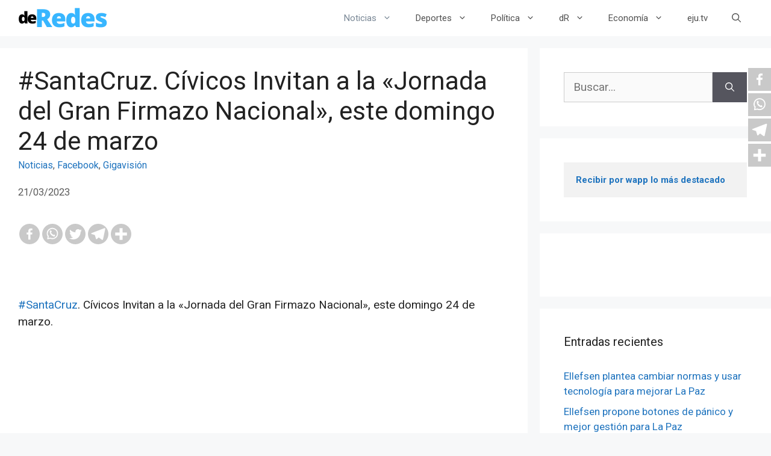

--- FILE ---
content_type: text/html; charset=utf-8
request_url: https://www.google.com/recaptcha/api2/aframe
body_size: 267
content:
<!DOCTYPE HTML><html><head><meta http-equiv="content-type" content="text/html; charset=UTF-8"></head><body><script nonce="DdN_86EpcyJh5r-9xK_XWg">/** Anti-fraud and anti-abuse applications only. See google.com/recaptcha */ try{var clients={'sodar':'https://pagead2.googlesyndication.com/pagead/sodar?'};window.addEventListener("message",function(a){try{if(a.source===window.parent){var b=JSON.parse(a.data);var c=clients[b['id']];if(c){var d=document.createElement('img');d.src=c+b['params']+'&rc='+(localStorage.getItem("rc::a")?sessionStorage.getItem("rc::b"):"");window.document.body.appendChild(d);sessionStorage.setItem("rc::e",parseInt(sessionStorage.getItem("rc::e")||0)+1);localStorage.setItem("rc::h",'1769501136443');}}}catch(b){}});window.parent.postMessage("_grecaptcha_ready", "*");}catch(b){}</script></body></html>